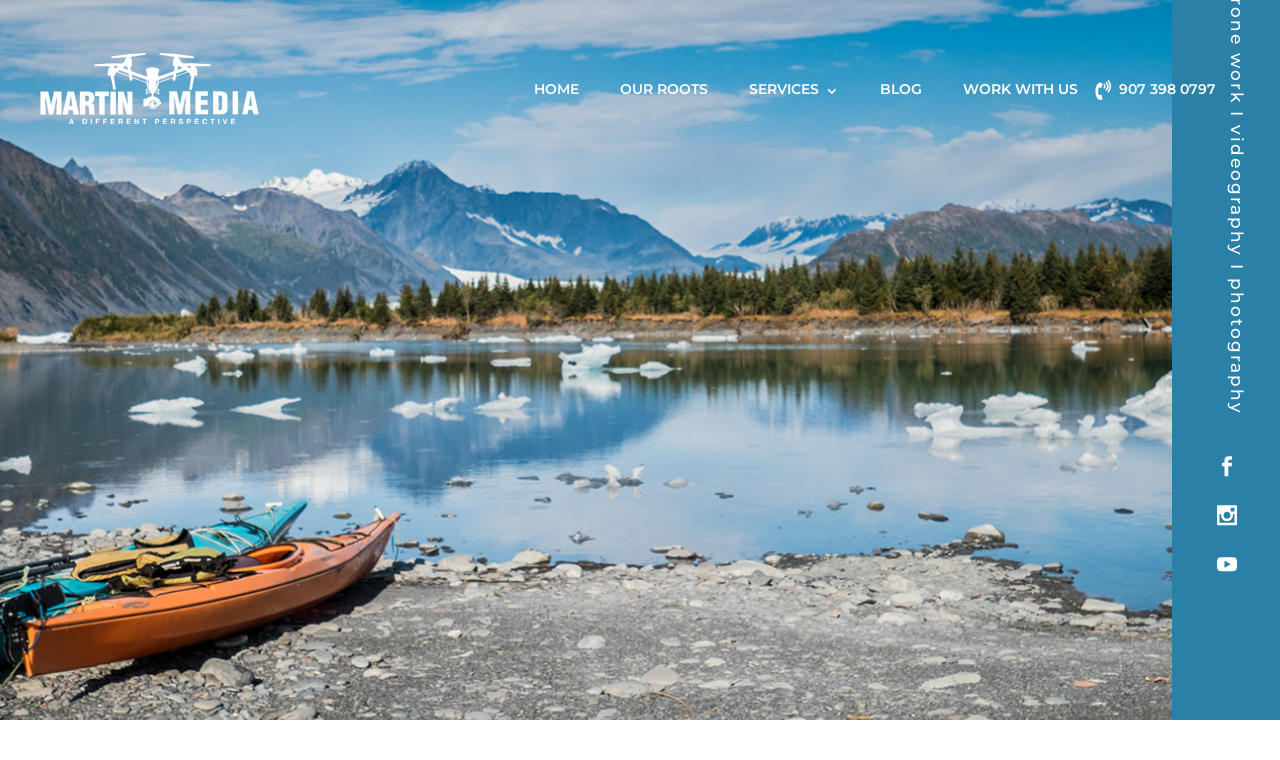

--- FILE ---
content_type: text/css
request_url: https://martinmedia.us/wp-content/themes/martin-child-theme/style.css?ver=4.21.1
body_size: -242
content:
/* -------------------------------------------------------
Theme Name: Martin Media
Theme URI: https://www.feldmanweber.com
Description: Child theme for Martin Media
Author: [Feldman+Weber]
Author URI: https://www.feldmanweber.com
Template: Divi
Version: 1.0.0
---------------------------------------------------------- */

--- FILE ---
content_type: text/css
request_url: https://martinmedia.us/wp-content/themes/martin-child-theme/assets/css/main.css?ver=6.2.8
body_size: 7353
content:
/* Media Query Mixins */
body {
  overflow-x: hidden;
}

p, a {
  font-family: "Montserrat";
  color: #fff;
  font-size: 0.96vw;
  line-height: 1.7;
}

@media only screen and (min-width: 1200px) and (max-width: 2000px) {
  p, a {
    font-size: 1.2vw;
  }
}

@media only screen and (min-width: 980px) and (max-width: 1200px) {
  p, a {
    font-size: 2vw;
  }
}

@media only screen and (min-width: 767px) and (max-width: 980px) {
  p, a {
    font-size: 3vw;
  }
}

@media only screen and (max-width: 767px) {
  p, a {
    font-size: 4vw;
  }
}

a {
  transition: all 0.3s;
  -moz-transition: all 0.3s;
  -webkit-transition: all 0.3s;
  -o-transition: all 0.3s;
}

ul, ol {
  font-family: "Montserrat";
  color: #fff;
  font-size: 0.96vw;
  line-height: 1.7 !important;
}

@media only screen and (min-width: 1200px) and (max-width: 2000px) {
  ul, ol {
    font-size: 1.2vw;
  }
}

@media only screen and (min-width: 980px) and (max-width: 1200px) {
  ul, ol {
    font-size: 2.2vw;
  }
}

@media only screen and (min-width: 767px) and (max-width: 980px) {
  ul, ol {
    font-size: 3.2vw;
  }
}

@media only screen and (max-width: 767px) {
  ul, ol {
    font-size: 4.2vw;
  }
}

@media only screen and (min-width: 767px) and (max-width: 980px) {
  .mm-nav-phone-link {
    margin-left: 23px;
  }
}

@media only screen and (max-width: 767px) {
  .mm-nav-phone-link {
    margin-left: 10px;
  }
}

.mm-nav-phone-link a {
  position: relative;
}

@media only screen and (min-width: 767px) and (max-width: 980px) {
  .mm-nav-phone-link a {
    padding-left: 30px !important;
  }
}

@media only screen and (max-width: 767px) {
  .mm-nav-phone-link a {
    padding-left: 30px !important;
  }
}

.mm-nav-phone-link a::before {
  content: "";
  background-image: url("img/phone-icon.png");
  position: absolute;
  left: -25px;
  top: 2px;
  width: 18px;
  height: 22px;
  overflow: hidden;
}

@media only screen and (min-width: 767px) and (max-width: 980px) {
  .mm-nav-phone-link a::before {
    left: 6px;
    top: 8px;
  }
}

@media only screen and (max-width: 767px) {
  .mm-nav-phone-link a::before {
    left: 6px;
    top: 8px;
  }
}

.et_mobile_menu .mm-nav-phone-link a::before {
  background-position: 0px -22px;
}

body.home .mm-nav-phone-link a::before {
  background-position: 0px -22px;
}

.mm-icon {
  margin-bottom: 20px;
}

.mm-row-angle-right::before {
  content: "";
  width: 60%;
  height: 100%;
  position: absolute;
  right: -400px;
  top: 0;
  background-color: #252525;
  -webkit-transform: skew(30deg, 0deg);
  transform: skew(30deg, 0deg);
}

@media only screen and (min-width: 1200px) and (max-width: 2000px) {
  .mm-row-angle-right::before {
    width: 70%;
    right: -350px;
  }
}

@media only screen and (min-width: 980px) and (max-width: 1200px) {
  .mm-row-angle-right::before {
    width: 100%;
    right: 0px;
    opacity: .8;
    -webkit-transform: skew(0deg, 0deg);
    transform: skew(0deg, 0deg);
  }
}

@media only screen and (min-width: 767px) and (max-width: 980px) {
  .mm-row-angle-right::before {
    width: 100%;
    right: 0px;
    opacity: .8;
    -webkit-transform: skew(0deg, 0deg);
    transform: skew(0deg, 0deg);
  }
}

@media only screen and (max-width: 767px) {
  .mm-row-angle-right::before {
    width: 100%;
    right: 0px;
    opacity: .8;
    -webkit-transform: skew(0deg, 0deg);
    transform: skew(0deg, 0deg);
  }
}

.mm-our-roots-text-container {
  position: relative;
}

.mm-our-roots-text {
  position: relative;
  top: 250px;
}

@media only screen and (min-width: 980px) and (max-width: 1200px) {
  .mm-our-roots-text {
    top: 0px;
  }
}

@media only screen and (min-width: 767px) and (max-width: 980px) {
  .mm-our-roots-text {
    top: 0px;
  }
}

@media only screen and (max-width: 767px) {
  .mm-our-roots-text {
    top: 0px;
  }
}

.fw-contact-list {
  list-style: none !important;
  margin: 0px !important;
  padding: 0px !important;
}

.fw-contact-list li {
  margin: 0 0 20px 0;
  position: relative;
  padding-left: 40px !important;
}

@media only screen and (min-width: 2000px) and (max-width: 5000px) {
  .fw-contact-list li {
    margin: 0 0 20px 0;
  }
}

@media only screen and (min-width: 1200px) and (max-width: 2000px) {
  .fw-contact-list li {
    margin: 0 0 20px 0;
  }
}

.fw-contact-list li a:hover {
  color: #54bae7;
}

.fw-contact-list li.phone::before {
  content: "\e00b" !important;
  border: none !important;
  position: absolute;
  top: 1px !important;
  left: -3px !important;
  font-family: ETmodules !important;
  color: #54bae7;
}

.fw-contact-list li.email::before {
  content: "\e010" !important;
  border: none !important;
  position: absolute;
  top: 1px !important;
  left: -3px !important;
  font-family: ETmodules !important;
  color: #54bae7;
}

.fw-contact-list li.address::before {
  content: "\e081" !important;
  border: none !important;
  position: absolute;
  top: -1px !important;
  left: -3px !important;
  font-family: ETmodules !important;
  color: #54bae7;
}

.fw-contact-list li.facebook::before {
  content: "\e093" !important;
  border: none !important;
  position: absolute;
  top: -1px !important;
  left: -3px !important;
  font-family: ETmodules !important;
  color: #737373;
}

.fw-contact-list li.hours::before {
  content: "\7d" !important;
  border: none !important;
  position: absolute;
  top: -1px !important;
  left: -3px !important;
  font-family: ETmodules !important;
  color: #737373;
}

.mm-service-img-link a img {
  transition: all 0.3s;
  -moz-transition: all 0.3s;
  -webkit-transition: all 0.3s;
  -o-transition: all 0.3s;
}

.mm-service-img-link a:hover img {
  opacity: .5;
}

.mb-0 {
  margin-bottom: 0px;
}

.mb-10 {
  margin-bottom: 10px;
}

.mb-20 {
  margin-bottom: 20px;
}

.mb-30 {
  margin-bottom: 30px;
}

.mb-40 {
  margin-bottom: 40px;
}

.mb-50 {
  margin-bottom: 50px;
}

.mb-60 {
  margin-bottom: 60px;
}

.mb-70 {
  margin-bottom: 70px;
}

.mb-80 {
  margin-bottom: 80px;
}

.mb-90 {
  margin-bottom: 90px;
}

.mb-100 {
  margin-bottom: 100px;
}

.mt-10 {
  margin-top: 10px;
}

.mt-20 {
  margin-top: 20px;
}

.mt-30 {
  margin-top: 30px;
}

.mt-40 {
  margin-top: 40px;
}

.mt-50 {
  margin-top: 50px;
}

.mt-60 {
  margin-top: 60px;
}

.mt-70 {
  margin-top: 70px;
}

.mt-80 {
  margin-top: 80px;
}

.mt-90 {
  margin-top: 90px;
}

.mt-100 {
  margin-top: 100px;
}

.pb-0 {
  padding-bottom: 0;
}

.primary {
  color: #2a80a6 !important;
}

.secondary {
  color: #fd6923 !important;
}

.bold {
  font-weight: bold;
}

.semi-bold {
  font-weight: 700;
}

.standard-line-height {
  line-height: 1.3;
}

.title-border-centered {
  position: relative;
  padding-bottom: 20px;
  margin-bottom: 70px;
}

.title-border-centered::after {
  content: "";
  width: 100px;
  height: 2px;
  background-color: #fd6923;
  position: absolute;
  left: 0;
  right: 0;
  margin-left: auto;
  margin-right: auto;
  bottom: -20px;
}

.title-border-centered.primary::after {
  background-color: #2a80a6;
}

.title-border-bottom {
  position: relative;
  padding-bottom: 20px;
  margin-bottom: 70px;
}

.title-border-bottom::after {
  content: "";
  width: 100px;
  height: 2px;
  background-color: #fd6923;
  position: absolute;
  left: 0;
  bottom: -20px;
}

.title-border-bottom.primary::after {
  background-color: #2a80a6;
}

.top-image-offset-300 {
  margin-top: -12vw;
}

@media only screen and (min-width: 1200px) and (max-width: 2000px) {
  .top-image-offset-300 {
    margin-top: -18vw;
  }
}

@media only screen and (min-width: 980px) and (max-width: 1200px) {
  .top-image-offset-300 {
    margin-top: 0;
  }
}

@media only screen and (min-width: 767px) and (max-width: 980px) {
  .top-image-offset-300 {
    margin-top: 0;
  }
}

@media only screen and (max-width: 767px) {
  .top-image-offset-300 {
    margin-top: 0;
  }
}

.responsive-padding {
  padding: 25% 10% 10%;
}

@media only screen and (min-width: 1200px) and (max-width: 2000px) {
  .responsive-padding {
    padding: 15% 8% 0%;
  }
}

@media only screen and (min-width: 980px) and (max-width: 1200px) {
  .responsive-padding {
    padding: 5%;
  }
}

@media only screen and (min-width: 767px) and (max-width: 980px) {
  .responsive-padding {
    padding: 10%;
  }
}

@media only screen and (max-width: 767px) {
  .responsive-padding {
    padding: 10%;
  }
}

.asg-absolute-image {
  position: absolute;
  left: 0;
  top: 0;
  max-width: inherit;
  /* width:100%; */
}

@media only screen and (min-width: 1200px) and (max-width: 2000px) {
  .asg-absolute-image {
    right: 0;
    left: auto;
    width: auto;
  }
}

@media only screen and (min-width: 980px) and (max-width: 1200px) {
  .asg-absolute-image {
    position: relative;
    max-width: 100%;
    margin: 0;
    padding: 0;
    width: 100%;
  }
}

@media only screen and (min-width: 767px) and (max-width: 980px) {
  .asg-absolute-image {
    position: relative;
    max-width: 100%;
    margin: 0;
    padding: 0;
    width: 100%;
  }
}

@media only screen and (max-width: 767px) {
  .asg-absolute-image {
    position: relative;
    max-width: 100%;
    margin: 0;
    padding: 0;
    width: 100%;
  }
}

.uc-all {
  text-transform: uppercase;
}

.uc-none {
  text-transform: none !important;
}

.uc-first {
  text-transform: capitalize;
}

.small-font {
  font-size: 16px;
}

.centered-title {
  display: table !important;
  margin: 0 auto !important;
}

.list-centered {
  text-align: center;
}

.no-bullets {
  list-style: none !important;
}

.no-bullets li::before {
  content: none !important;
}

.light {
  color: white !important;
}

a.light:hover {
  color: #2a80a6 !important;
}

.dark, .dark li {
  color: #363636 !important;
}

.dark-body, .dark-body li {
  color: #fff !important;
}

a.dark:hover {
  color: #2a80a6 !important;
}

@media only screen and (max-width: 767px) {
  .line-break {
    display: none;
  }
}

.full-width-btn {
  width: 100%;
  text-align: center;
}

.no-spacing {
  margin: 0px;
  padding: 0px;
}

.font-bold {
  font-weight: bold;
}

.pull-right {
  float: right;
}

.pull-left {
  float: right;
}

/* Columns */
.left-col-60 {
  width: 56% !important;
}

@media only screen and (min-width: 980px) and (max-width: 1200px) {
  .left-col-60 {
    width: 47.25% !important;
  }
}

@media only screen and (min-width: 767px) and (max-width: 980px) {
  .left-col-60 {
    width: 100% !important;
  }
}

@media only screen and (max-width: 767px) {
  .left-col-60 {
    width: 100% !important;
  }
}

.right-col-40 {
  width: 38% !important;
}

@media only screen and (min-width: 980px) and (max-width: 1200px) {
  .right-col-40 {
    width: 47.25% !important;
  }
}

@media only screen and (min-width: 767px) and (max-width: 980px) {
  .right-col-40 {
    width: 100% !important;
  }
}

@media only screen and (max-width: 767px) {
  .right-col-40 {
    width: 100% !important;
  }
}

.no-col-margins .et_pb_column {
  margin: 0px !important;
}

.no-col-margins .et_pb_column_1_3 {
  width: 33.33% !important;
}

@media only screen and (min-width: 767px) and (max-width: 980px) {
  .no-col-margins .et_pb_column_1_3 {
    width: 100% !important;
  }
}

@media only screen and (max-width: 767px) {
  .no-col-margins .et_pb_column_1_3 {
    width: 100% !important;
  }
}

.checklist {
  list-style: none !important;
  margin: 10px 0 0 25px;
  padding: 0 !important;
}

@media only screen and (max-width: 767px) {
  .checklist {
    margin: 10px 0 0 5px;
  }
}

.checklist li {
  position: relative;
  padding-left: 60px;
  margin-bottom: 30px;
  line-height: 1.2;
  color: white;
}

@media only screen and (max-width: 767px) {
  .checklist li {
    padding-left: 50px;
  }
}

.checklist li::before {
  content: "";
  background-image: url("img/checkmark.png");
  width: 45px;
  height: 45px;
  position: absolute;
  left: 0;
  top: -7px;
}

@media only screen and (min-width: 1200px) and (max-width: 2000px) {
  .checklist li::before {
    left: 10px;
    top: -12px;
    -webkit-transform: scale(0.7);
    transform: scale(0.7);
  }
}

@media only screen and (min-width: 980px) and (max-width: 1200px) {
  .checklist li::before {
    left: 10px;
    top: -12px;
    -webkit-transform: scale(0.7);
    transform: scale(0.7);
  }
}

@media only screen and (min-width: 767px) and (max-width: 980px) {
  .checklist li::before {
    left: 10px;
    top: -12px;
    -webkit-transform: scale(0.7);
    transform: scale(0.7);
  }
}

@media only screen and (max-width: 767px) {
  .checklist li::before {
    left: 5px;
    top: -15px;
    -webkit-transform: scale(0.5);
    transform: scale(0.5);
  }
}

.img-shadow span.et_pb_image_wrap {
  -webkit-box-shadow: 2px 2px 20px rgba(0, 0, 0, 0.4);
          box-shadow: 2px 2px 20px rgba(0, 0, 0, 0.4);
}

.box-shadow {
  -webkit-box-shadow: 2px 2px 20px rgba(0, 0, 0, 0.4);
          box-shadow: 2px 2px 20px rgba(0, 0, 0, 0.4);
}

.img-border-bottom-right span.et_pb_image_wrap::before {
  content: "";
  width: 100%;
  height: 100%;
  background-color: #2a80a6;
  position: absolute;
  left: 90px;
  top: 90px;
}

@media only screen and (min-width: 767px) and (max-width: 980px) {
  .img-border-bottom-right span.et_pb_image_wrap::before {
    left: 20px;
    top: 20px;
  }
}

@media only screen and (max-width: 767px) {
  .img-border-bottom-right span.et_pb_image_wrap::before {
    left: 20px;
    top: 20px;
  }
}

.gl-icon {
  background-image: url("img/forager-icons.svg");
  background-repeat: no-repeat;
  display: inline-block;
  width: 108px;
  height: 97px;
}

.gl-icon.phone {
  background-position: 0 0;
}

.row-icon {
  position: relative;
}

.row-icon::after {
  content: "";
  height: 85px;
  width: 1px;
  background-color: #ffffff;
  position: absolute;
  left: -40px;
  top: 0px;
}

@media only screen and (max-width: 767px) {
  .row-icon::after {
    top: -35px;
    left: 0;
    height: 1px;
    width: 100%;
  }
}

.row-icon::before {
  content: "";
  background-image: url("img/forager-white-icons.svg");
  background-repeat: no-repeat;
  width: 108px;
  height: 110px;
  z-index: 90;
  position: absolute;
  top: -12px;
  left: -185px;
}

@media only screen and (max-width: 767px) {
  .row-icon::before {
    top: -170px;
    left: 0;
  }
}

.row-icon.carriers::before {
  background-position: 0px -115px;
}

.row-icon.careers::before {
  background-position: 0px -225px;
}

.element-icon {
  position: relative;
  padding-left: 168px;
  line-height: 1 !important;
}

@media only screen and (min-width: 1200px) and (max-width: 2000px) {
  .element-icon {
    padding-left: 48px;
  }
}

@media only screen and (min-width: 767px) and (max-width: 980px) {
  .element-icon {
    padding-left: 0;
    text-align: center;
    padding-top: 100px;
  }
}

@media only screen and (max-width: 767px) {
  .element-icon {
    padding-left: 0;
    text-align: center;
    padding-top: 100px;
  }
}

.element-icon::after {
  content: "";
  height: 95px;
  width: 1px;
  background-color: #606569;
  position: absolute;
  left: 130px;
  top: -35px;
}

@media only screen and (min-width: 1200px) and (max-width: 2000px) {
  .element-icon::after {
    left: 30px;
    height: 55px;
    top: -18px;
  }
}

@media only screen and (min-width: 767px) and (max-width: 980px) {
  .element-icon::after {
    content: none;
  }
}

@media only screen and (max-width: 767px) {
  .element-icon::after {
    content: none;
  }
}

.element-icon::before {
  content: "";
  background-image: url("img/forager-icons.svg");
  background-repeat: no-repeat;
  width: 108px;
  height: 97px;
  z-index: 90;
  position: absolute;
  top: 0;
  left: 0;
}

.element-icon.phone::before {
  top: -45px;
}

@media only screen and (min-width: 1200px) and (max-width: 2000px) {
  .element-icon.phone::before {
    left: -60px;
    -webkit-transform: scale(0.7);
    transform: scale(0.7);
  }
}

@media only screen and (min-width: 980px) and (max-width: 1200px) {
  .element-icon.phone::before {
    -webkit-transform: scale(0.7);
    transform: scale(0.7);
  }
}

@media only screen and (min-width: 767px) and (max-width: 980px) {
  .element-icon.phone::before {
    left: -17px;
  }
}

@media only screen and (min-width: 767px) and (max-width: 980px) {
  .element-icon.phone::before {
    top: -15px;
    left: 0;
    right: 0;
    margin: 0 auto;
    -webkit-transform: scale(0.7);
    transform: scale(0.7);
  }
}

@media only screen and (max-width: 767px) {
  .element-icon.phone::before {
    top: -15px;
    left: 0;
    right: 0;
    margin: 0 auto;
    -webkit-transform: scale(0.7);
    transform: scale(0.7);
  }
}

.element-icon.mail::before {
  top: -45px;
  left: -20px;
  background-position: 0px -100px;
}

@media only screen and (min-width: 1200px) and (max-width: 2000px) {
  .element-icon.mail::before {
    left: -80px;
    -webkit-transform: scale(0.7);
    transform: scale(0.7);
  }
}

@media only screen and (min-width: 980px) and (max-width: 1200px) {
  .element-icon.mail::before {
    -webkit-transform: scale(0.7);
    transform: scale(0.7);
  }
}

@media only screen and (min-width: 767px) and (max-width: 980px) {
  .element-icon.mail::before {
    top: -15px;
    left: 0;
    right: 0;
    margin: 0 auto;
    -webkit-transform: scale(0.7);
    transform: scale(0.7);
  }
}

@media only screen and (max-width: 767px) {
  .element-icon.mail::before {
    top: -15px;
    left: 0;
    right: 0;
    margin: 0 auto;
    -webkit-transform: scale(0.7);
    transform: scale(0.7);
  }
}

.content-divider {
  width: 175px;
  height: 7px;
  background-color: #2a80a6;
  margin: 30px auto;
  display: table;
  -webkit-box-shadow: 2px 2px #dedede;
          box-shadow: 2px 2px #dedede;
  -webkit-transform: skew(-35deg, 0deg);
  transform: skew(-35deg, 0deg);
}

@media only screen and (min-width: 767px) and (max-width: 980px) {
  .content-divider {
    margin: 30px auto 0;
  }
}

@media only screen and (max-width: 767px) {
  .content-divider {
    margin: 30px auto 0;
  }
}

.img-border {
  border: 1px solid #666;
}

@media only screen and (max-width: 767px) {
  .row-bg-overlay-left {
    padding-top: 200px !important;
    padding-bottom: 60px !important;
  }
}

.row-bg-overlay-left::before {
  content: "";
  width: 100%;
  height: 100%;
  position: absolute;
  top: 0;
  left: -35%;
  background-color: #353535;
  opacity: .9;
  z-index: 1;
  -webkit-transform: skewX(35deg);
          transform: skewX(35deg);
  /*  @include xl-screen {
    transform:skewX(0deg); 
  } */
}

@media only screen and (min-width: 980px) and (max-width: 1200px) {
  .row-bg-overlay-left::before {
    left: 0;
    -webkit-transform: skewX(0deg);
            transform: skewX(0deg);
  }
}

@media only screen and (min-width: 767px) and (max-width: 980px) {
  .row-bg-overlay-left::before {
    left: 0;
    -webkit-transform: skewX(0deg);
            transform: skewX(0deg);
  }
}

@media only screen and (max-width: 767px) {
  .row-bg-overlay-left::before {
    left: 0;
    -webkit-transform: skewX(0deg);
            transform: skewX(0deg);
  }
}

.row-bg-overlay-left.inverted::before {
  -webkit-transform: skewX(-35deg);
          transform: skewX(-35deg);
  /*  @include xl-screen {
    transform:skewX(0deg); 
  } */
}

@media only screen and (min-width: 980px) and (max-width: 1200px) {
  .row-bg-overlay-left.inverted::before {
    left: 0;
    -webkit-transform: skewX(0deg);
            transform: skewX(0deg);
  }
}

@media only screen and (min-width: 767px) and (max-width: 980px) {
  .row-bg-overlay-left.inverted::before {
    left: 0;
    -webkit-transform: skewX(0deg);
            transform: skewX(0deg);
  }
}

@media only screen and (max-width: 767px) {
  .row-bg-overlay-left.inverted::before {
    left: 0;
    -webkit-transform: skewX(0deg);
            transform: skewX(0deg);
  }
}

@media only screen and (max-width: 767px) {
  .row-bg-overlay-right {
    padding-top: 200px !important;
    padding-bottom: 60px !important;
  }
}

.row-bg-overlay-right::before {
  content: "";
  width: 100%;
  height: 100%;
  position: absolute;
  top: 0;
  right: -30%;
  background-color: #353535;
  opacity: .9;
  z-index: 1;
  -webkit-transform: skewX(-35deg);
          transform: skewX(-35deg);
}

@media only screen and (min-width: 1200px) and (max-width: 2000px) {
  .row-bg-overlay-right::before {
    right: -50%;
    width: 140%;
    /* transform:skewX(0deg);  */
  }
}

@media only screen and (min-width: 980px) and (max-width: 1200px) {
  .row-bg-overlay-right::before {
    right: 0;
    -webkit-transform: skewX(0deg);
            transform: skewX(0deg);
  }
}

@media only screen and (min-width: 767px) and (max-width: 980px) {
  .row-bg-overlay-right::before {
    right: 0;
    -webkit-transform: skewX(0deg);
            transform: skewX(0deg);
  }
}

@media only screen and (max-width: 767px) {
  .row-bg-overlay-right::before {
    right: 0;
    -webkit-transform: skewX(0deg);
            transform: skewX(0deg);
  }
}

/* Headers */
.large-header {
  font-size: 2vw !important;
  color: #fff;
  letter-spacing: 1px;
  margin-bottom: 20px;
  font-family: "Montserrat";
  line-height: 1.3;
}

@media only screen and (min-width: 1200px) and (max-width: 2000px) {
  .large-header {
    font-size: 2.4vw !important;
  }
}

@media only screen and (min-width: 980px) and (max-width: 1200px) {
  .large-header {
    font-size: 2.5vw !important;
  }
}

@media only screen and (min-width: 767px) and (max-width: 980px) {
  .large-header {
    font-size: 4vw !important;
  }
}

@media only screen and (max-width: 767px) {
  .large-header {
    font-size: 6vw !important;
    line-height: 1.4;
  }
}

.extra-large-header {
  font-size: 2.5vw;
  color: #fff;
  letter-spacing: 1px;
  margin-bottom: 20px;
  font-family: "Montserrat";
  line-height: 1.3;
}

@media only screen and (min-width: 1200px) and (max-width: 2000px) {
  .extra-large-header {
    font-size: 2.5vw;
  }
}

@media only screen and (min-width: 980px) and (max-width: 1200px) {
  .extra-large-header {
    font-size: 3.5vw;
  }
}

@media only screen and (min-width: 767px) and (max-width: 980px) {
  .extra-large-header {
    font-size: 4.5vw;
  }
}

@media only screen and (max-width: 767px) {
  .extra-large-header {
    font-size: 6.5vw;
    line-height: 1.4;
  }
}

.medium-header {
  font-size: 1.4vw;
  color: #666666;
  margin-bottom: 20px;
  line-height: 1.4;
  letter-spacing: 1px;
  font-weight: bold;
}

@media only screen and (min-width: 980px) and (max-width: 1200px) {
  .medium-header {
    font-size: 3vw;
  }
}

@media only screen and (min-width: 767px) and (max-width: 980px) {
  .medium-header {
    font-size: 3.5vw;
  }
}

@media only screen and (max-width: 767px) {
  .medium-header {
    font-size: 4vw;
  }
}

.small-header {
  font-size: 1.2vw !important;
  color: #fff;
  margin-bottom: 20px;
  line-height: 1.4;
  letter-spacing: 1px;
  text-transform: uppercase;
}

@media only screen and (min-width: 1200px) and (max-width: 2000px) {
  .small-header {
    font-size: 1.5vw !important;
  }
}

@media only screen and (min-width: 980px) and (max-width: 1200px) {
  .small-header {
    font-size: 2.5vw !important;
  }
}

@media only screen and (min-width: 767px) and (max-width: 980px) {
  .small-header {
    font-size: 4vw !important;
  }
}

@media only screen and (max-width: 767px) {
  .small-header {
    font-size: 5vw !important;
  }
}

.widget-title {
  font-size: 1.2vw !important;
  font-weight: bold;
  text-transform: uppercase;
  margin-bottom: 20px;
}

@media only screen and (min-width: 1200px) and (max-width: 2000px) {
  .widget-title {
    font-size: 2vw !important;
  }
}

@media only screen and (min-width: 980px) and (max-width: 1200px) {
  .widget-title {
    font-size: 2.5vw !important;
  }
}

@media only screen and (min-width: 767px) and (max-width: 980px) {
  .widget-title {
    font-size: 3.5vw !important;
  }
}

@media only screen and (max-width: 767px) {
  .widget-title {
    font-size: 4.5vw !important;
  }
}

.col-border-right {
  padding-right: 30px;
  border-right: 1px solid #2a80a6;
}

@media only screen and (min-width: 980px) and (max-width: 1200px) {
  .col-border-right {
    border-right: 0px solid #2a80a6;
    padding-right: 0px;
  }
}

@media only screen and (min-width: 767px) and (max-width: 980px) {
  .col-border-right {
    border-right: 0px solid #2a80a6;
    padding-right: 0px;
  }
}

@media only screen and (max-width: 767px) {
  .col-border-right {
    border-right: 0px solid #2a80a6;
    padding-right: 0px;
  }
}

.header-border-full {
  border: 11px solid rgba(255, 255, 255, 0.2);
  display: inline-block;
  padding: 50px 30px;
}

@media only screen and (max-width: 767px) {
  .header-border-half {
    margin-bottom: 80px;
  }
}

@media (max-width: 480px) {
  .header-border-half {
    margin-bottom: 80px;
  }
}

.header-border-half::before {
  content: "";
  width: 40%;
  height: 100%;
  border: 11px solid rgba(255, 255, 255, 0.1);
  position: absolute;
  left: -16%;
  top: -30%;
  padding-bottom: 100px;
  z-index: -1;
}

@media only screen and (min-width: 767px) and (max-width: 980px) {
  .header-border-half::before {
    height: 90%;
    top: -40%;
  }
}

@media (max-width: 480px) {
  .header-border-half::before {
    height: 70%;
  }
}

/* Contact List */
.contact-list {
  list-style: none !important;
  margin: 30px 0 0 5px !important;
  padding: 0 !important;
}

@media only screen and (min-width: 767px) and (max-width: 980px) {
  .contact-list {
    margin: 10px 0 0 5px !important;
  }
}

@media only screen and (max-width: 767px) {
  .contact-list {
    margin: 10px 0 0 5px !important;
  }
}

.contact-list li {
  margin: 0 0 10px 0;
  position: relative;
  padding-left: 35px !important;
  color: white;
  font-weight: normal;
}

@media only screen and (min-width: 1200px) and (max-width: 2000px) {
  .contact-list li {
    margin: 0 0 20px 0;
  }
}

@media only screen and (min-width: 980px) and (max-width: 1200px) {
  .contact-list li {
    margin: 0 0 20px 0;
    padding-left: 25px !important;
  }
}

@media only screen and (min-width: 767px) and (max-width: 980px) {
  .contact-list li {
    padding-left: 35px !important;
    margin: 0 0 15px 0;
  }
}

@media only screen and (max-width: 767px) {
  .contact-list li {
    padding-left: 35px !important;
    margin: 0 0 15px 0;
  }
}

.contact-list li a, .contact-list li p a {
  color: white !important;
  line-height: 1;
  word-wrap: normal;
}

.contact-list li a:hover, .contact-list li p a:hover {
  color: #2a80a6 !important;
}

.contact-list li.phone::before {
  content: "\e00b" !important;
  border: none !important;
  position: absolute;
  top: 1px !important;
  left: -3px !important;
  font-family: ETmodules !important;
  color: #2a80a6;
}

.contact-list li.email::before {
  content: "\e010" !important;
  border: none !important;
  position: absolute;
  top: 1px !important;
  left: -3px !important;
  font-family: ETmodules !important;
  color: #2a80a6;
}

.contact-list li.address::before {
  content: "\e081" !important;
  border: none !important;
  position: absolute;
  top: -1px !important;
  left: -3px !important;
  font-family: ETmodules !important;
  color: #737373;
}

.contact-list li.facebook::before {
  content: "\e093" !important;
  border: none !important;
  position: absolute;
  top: -1px !important;
  left: -3px !important;
  font-family: ETmodules !important;
  color: #737373;
}

.contact-list li.hours::before {
  content: "\7d" !important;
  border: none !important;
  position: absolute;
  top: -1px !important;
  left: -3px !important;
  font-family: ETmodules !important;
  color: #737373;
}

/* Social Icons List */
.social-icons-list {
  list-style: none !important;
  margin: 30px auto 0 !important;
  padding: 0 !important;
  display: table;
}

.social-icons-list li {
  margin: 0 5px 30px;
  position: relative;
  display: inline-block;
}

.social-icons-list li a {
  color: white !important;
  background-color: #cbcbcb;
  width: 60px;
  height: 60px;
  text-align: center;
  display: inline-block;
  font-size: 36px !important;
  line-height: 1.8;
  border-radius: 6px;
  -webkit-border-radius: 6px;
  -o-border-radius: 6px;
}

.social-icons-list li a:hover {
  background-color: #2a80a6 !important;
}

/* Flex List */
.flex-list {
  list-style: none !important;
  padding: 0 !important;
  margin: 0 !important;
  display: -webkit-box;
  display: -ms-flexbox;
  display: flex;
}

@media only screen and (min-width: 767px) and (max-width: 980px) {
  .flex-list {
    -webkit-box-orient: horizontal;
    -webkit-box-direction: normal;
        -ms-flex-flow: row wrap;
            flex-flow: row wrap;
  }
}

@media only screen and (max-width: 767px) {
  .flex-list {
    -webkit-box-orient: horizontal;
    -webkit-box-direction: normal;
        -ms-flex-flow: row wrap;
            flex-flow: row wrap;
  }
}

.flex-list.three-cols li {
  width: 33.333%;
  margin-right: 50px;
}

@media only screen and (min-width: 767px) and (max-width: 980px) {
  .flex-list.three-cols li {
    width: 100%;
    margin-right: 0px;
    margin-bottom: 40px;
    text-align: center;
  }
}

@media only screen and (max-width: 767px) {
  .flex-list.three-cols li {
    width: 100%;
    margin-right: 0px;
    margin-bottom: 40px;
    text-align: center;
  }
}

.flex-list li:last-child {
  margin-right: 0px;
}

.mm-hero-banner-container {
  width: 100%;
  /* display:flex;
  flex-flow: row wrap; */
  overflow: hidden;
  position: relative;
}

.mm-hero-col-left {
  width: 100%;
  padding: 300px 13vw 20vw;
  background-repeat: no-repeat;
  background-size: cover;
  background-position: bottom center;
}

@media only screen and (min-width: 980px) and (max-width: 1200px) {
  .mm-hero-col-left {
    padding: 200px 13vw 20vw;
  }
}

@media only screen and (min-width: 767px) and (max-width: 980px) {
  .mm-hero-col-left {
    padding: 150px 11vw 20vw;
  }
}

@media only screen and (max-width: 767px) {
  .mm-hero-col-left {
    padding: 100px 11vw 20vw;
  }
}

h1.hero-header {
  font-family: "Montserrat";
  font-size: 3vw;
  color: white;
  margin-bottom: 30px;
  line-height: 1.1;
}

@media only screen and (min-width: 1200px) and (max-width: 2000px) {
  h1.hero-header {
    font-size: 4vw;
  }
}

@media only screen and (min-width: 980px) and (max-width: 1200px) {
  h1.hero-header {
    font-size: 5vw;
  }
}

@media only screen and (min-width: 767px) and (max-width: 980px) {
  h1.hero-header {
    font-size: 6vw;
    margin-bottom: 15px;
  }
}

@media only screen and (max-width: 767px) {
  h1.hero-header {
    font-size: 7vw;
    margin-bottom: 15px;
  }
}

.hero-message {
  font-size: 1.2vw;
  line-height: 1.4;
  margin-bottom: 40px;
}

@media only screen and (min-width: 1200px) and (max-width: 2000px) {
  .hero-message {
    font-size: 2.2vw;
  }
}

@media only screen and (min-width: 980px) and (max-width: 1200px) {
  .hero-message {
    font-size: 3.2vw;
  }
}

@media only screen and (min-width: 767px) and (max-width: 980px) {
  .hero-message {
    font-size: 4.2vw;
  }
}

@media only screen and (max-width: 767px) {
  .hero-message {
    font-size: 5.2vw;
  }
}

.hero-banner-side-message {
  width: 1000px;
  position: absolute;
  right: -400px;
  top: 700px;
  -webkit-transform: rotate(90deg);
  transform: rotate(90deg);
}

@media only screen and (min-width: 1200px) and (max-width: 2000px) {
  .hero-banner-side-message {
    right: -435px;
  }
}

.hero-banner-side-message p {
  font-size: 17px !important;
  letter-spacing: 2px !important;
}

.hero-banner-side-message::before {
  content: "";
  width: 1px;
  height: 300px;
  background-color: white;
  position: absolute;
  right: 117%;
  top: -135px;
  z-index: 100;
  -webkit-transform: rotate(90deg);
  transform: rotate(90deg);
}

.mm-hero-banner-social-links {
  list-style: none !important;
  margin: 0 !important;
  padding: 0 !important;
  position: absolute;
  bottom: -70px;
  right: 45%;
  -webkit-transform: rotate(-90deg);
  transform: rotate(-90deg);
}

.mm-hero-banner-social-links li {
  margin-bottom: 15px;
}

.mm-hero-banner-social-links li a {
  font-size: 20px;
}

.mm-hero-banner-social-links li a:hover {
  opacity: .7;
}

/* Hero banner new */
.mm-hero-banner {
  overflow: hidden;
  padding: 100px 100px 600px !important;
}

@media only screen and (min-width: 980px) and (max-width: 1200px) {
  .mm-hero-banner {
    padding: 200px 4vw 20vw !important;
  }
}

@media only screen and (min-width: 767px) and (max-width: 980px) {
  .mm-hero-banner {
    padding: 150px 0 20vw !important;
  }
}

@media only screen and (max-width: 767px) {
  .mm-hero-banner {
    padding: 50px 0 20vw !important;
  }
}

.mm-hero-col-right {
  position: absolute;
  top: -330px;
  right: -335px;
  width: 200px;
  height: 2000px;
  background-color: #2a80a6;
}

@media only screen and (min-width: 1200px) and (max-width: 2000px) {
  .mm-hero-col-right {
    width: 130px;
    right: -230px;
  }
}

@media only screen and (min-width: 980px) and (max-width: 1200px) {
  .mm-hero-col-right {
    display: none;
  }
}

@media only screen and (min-width: 767px) and (max-width: 980px) {
  .mm-hero-col-right {
    display: none;
  }
}

@media only screen and (max-width: 767px) {
  .mm-hero-col-right {
    display: none;
  }
}

@media only screen and (min-width: 1200px) and (max-width: 2000px) {
  body.home #main-header > .container {
    padding-left: 30px !important;
    padding-right: 15% !important;
    width: auto !important;
  }
}

@media only screen and (min-width: 980px) and (max-width: 1200px) {
  body.home #main-header > .container {
    padding-left: 30px !important;
    padding-right: 30px !important;
    width: auto !important;
  }
}

@media only screen and (min-width: 1200px) and (max-width: 2000px) {
  #main-header > .container {
    padding-left: 30px !important;
    padding-right: 5% !important;
    width: auto !important;
  }
}

@media only screen and (min-width: 980px) and (max-width: 1200px) {
  #main-header > .container {
    padding-left: 30px !important;
    padding-right: 30px !important;
    width: auto !important;
  }
}

.mm-sub-header {
  overflow: hidden;
}

.mm-sub-header.global {
  padding-top: 14vw;
  padding-bottom: 7vw;
}

@media (max-width: 480px) {
  .mm-sub-header.global {
    padding-top: 25vw;
  }
}

.mm-sub-header::before {
  content: "";
  width: 60%;
  height: 100%;
  position: absolute;
  left: -695px;
  top: 0;
  /* FF3.6-15 */
  /* Chrome10-25,Safari5.1-6 */
  background: -webkit-gradient(linear, left top, left bottom, from(rgba(229, 229, 229, 0.22)), color-stop(36%, rgba(1, 51, 88, 0.5)), to(#013358));
  background: linear-gradient(to bottom, rgba(229, 229, 229, 0.22) 0%, rgba(1, 51, 88, 0.5) 36%, #013358 100%);
  /* W3C, IE10+, FF16+, Chrome26+, Opera12+, Safari7+ */
  -webkit-transform: skew(30deg, 0deg);
  transform: skew(30deg, 0deg);
}

@media only screen and (min-width: 1200px) and (max-width: 2000px) {
  .mm-sub-header::before {
    left: -295px;
  }
}

@media only screen and (min-width: 980px) and (max-width: 1200px) {
  .mm-sub-header::before {
    content: none !important;
  }
}

@media only screen and (min-width: 767px) and (max-width: 980px) {
  .mm-sub-header::before {
    content: none !important;
  }
}

@media only screen and (max-width: 767px) {
  .mm-sub-header::before {
    content: none !important;
  }
}

.mm-sub-header.global::before {
  left: -495px;
  background-color: #3d669c;
  opacity: .8;
  background-image: none !important;
}

@media only screen and (min-width: 1200px) and (max-width: 2000px) {
  .mm-sub-header.global::before {
    left: -365px;
    width: 75%;
    padding-right: 30px;
  }
}

@media only screen and (min-width: 980px) and (max-width: 1200px) {
  .mm-sub-header.global::before {
    content: "" !important;
    left: -298px;
    width: 75%;
    padding-right: 30px;
    /* width:100%;
    top:0;
    left:0; 

    @include skew(0deg, 0deg); */
  }
}

@media only screen and (min-width: 767px) and (max-width: 980px) {
  .mm-sub-header.global::before {
    content: "" !important;
    width: 100%;
    top: 0;
    left: 0;
    -webkit-transform: skew(0deg, 0deg);
    transform: skew(0deg, 0deg);
  }
}

@media only screen and (max-width: 767px) {
  .mm-sub-header.global::before {
    content: "" !important;
    width: 100%;
    top: 0;
    left: 0;
    -webkit-transform: skew(0deg, 0deg);
    transform: skew(0deg, 0deg);
  }
}

.mm-sub-header.global.commercial-service::before {
  background-color: #776f6c !important;
}

.mm-sub-header.global.social-media::before {
  background-color: #464646 !important;
}

.mm-sub-header.global.documentaries::before {
  background-color: #505c76 !important;
}

.mm-sub-header.global.contact::before {
  background-color: #444d5a !important;
}

.mm-sub-header.global.real-estate::before {
  background-color: #35594a !important;
}

.mm-sub-header-left-col {
  width: 50%;
  float: left;
}

@media only screen and (min-width: 980px) and (max-width: 1200px) {
  .mm-sub-header-left-col {
    width: 100%;
    float: none;
  }
}

@media only screen and (min-width: 767px) and (max-width: 980px) {
  .mm-sub-header-left-col {
    width: 100%;
    float: none;
  }
}

@media only screen and (max-width: 767px) {
  .mm-sub-header-left-col {
    width: 100%;
    float: none;
  }
}

.mm-sub-header-left-col .header-content {
  padding: 0px !important;
  margin: 0px !important;
}

.mm-sub-header-right-col {
  width: 50%;
  display: inline-block;
  padding-top: 10vw;
}

@media only screen and (min-width: 1200px) and (max-width: 2000px) {
  .mm-sub-header-right-col {
    padding-top: 15vw;
  }
}

@media only screen and (min-width: 980px) and (max-width: 1200px) {
  .mm-sub-header-right-col {
    width: 100%;
    float: none;
    padding-bottom: 10vw;
    background-color: rgba(1, 51, 88, 0.9) !important;
  }
  .mm-sub-header-right-col p {
    color: white !important;
  }
}

@media only screen and (min-width: 767px) and (max-width: 980px) {
  .mm-sub-header-right-col {
    width: 100%;
    float: none;
    padding-bottom: 10vw;
    background-color: rgba(1, 51, 88, 0.9) !important;
  }
  .mm-sub-header-right-col p {
    color: white !important;
  }
}

@media only screen and (max-width: 767px) {
  .mm-sub-header-right-col {
    width: 100%;
    float: none;
    padding-bottom: 10vw;
    background-color: rgba(1, 51, 88, 0.9) !important;
  }
  .mm-sub-header-right-col p {
    color: white !important;
  }
}

.mm-sub-header-content {
  padding-top: 0px !important;
}

@media only screen and (min-width: 980px) and (max-width: 1200px) {
  .mm-sub-header-content {
    margin-top: 5vw;
  }
}

@media only screen and (min-width: 767px) and (max-width: 980px) {
  .mm-sub-header-content {
    margin-top: 5vw;
  }
}

@media only screen and (max-width: 767px) {
  .mm-sub-header-content {
    margin-top: 5vw;
  }
}

.mm-header-text {
  width: 500px;
}

@media only screen and (min-width: 1200px) and (max-width: 2000px) {
  .mm-header-text {
    width: 400px;
  }
}

@media only screen and (min-width: 980px) and (max-width: 1200px) {
  .mm-header-text {
    width: 350px;
    padding-right: 30px;
  }
  .mm-header-text p {
    font-size: 14px !important;
  }
}

@media only screen and (min-width: 767px) and (max-width: 980px) {
  .mm-header-text {
    width: 100%;
  }
}

@media only screen and (max-width: 767px) {
  .mm-header-text {
    width: 100%;
  }
}

.mm-header-title {
  font-size: 50px;
  font-weight: bold;
  border-left: 1px solid white;
  padding-left: 15px;
  margin-bottom: 40px;
  padding-bottom: 0px;
}

@media only screen and (min-width: 1200px) and (max-width: 2000px) {
  .mm-header-title {
    font-size: 40px;
  }
}

@media only screen and (min-width: 980px) and (max-width: 1200px) {
  .mm-header-title {
    font-size: 30px;
  }
}

@media only screen and (min-width: 767px) and (max-width: 980px) {
  .mm-header-title {
    font-size: 35px;
  }
}

@media only screen and (max-width: 767px) {
  .mm-header-title {
    font-size: 32px;
  }
}

@media (max-width: 480px) {
  .mm-header-title {
    font-size: 26px;
  }
}

#main-footer {
  display: none;
}

.mm-footer-social-links {
  list-style: none !important;
  margin: 40px 0 0 !important;
  padding: 0 !important;
}

.mm-footer-social-links li {
  margin-bottom: 15px;
  display: inline-block;
  margin-right: 20px;
}

.mm-footer-social-links li a {
  font-size: 30px !important;
}

@media only screen and (min-width: 1200px) and (max-width: 2000px) {
  .mm-footer-social-links li a {
    font-size: 20px !important;
  }
}

@media only screen and (min-width: 767px) and (max-width: 980px) {
  .mm-footer-social-links li a {
    font-size: 20px !important;
  }
}

@media only screen and (max-width: 767px) {
  .mm-footer-social-links li a {
    font-size: 20px !important;
  }
}

.mm-footer-social-links li a:hover {
  opacity: .7;
}

.mm-footer-row p, .mm-footer-row a {
  font-size: 20px !important;
}

@media only screen and (min-width: 1200px) and (max-width: 2000px) {
  .mm-footer-row p, .mm-footer-row a {
    font-size: 16px !important;
  }
}

@media only screen and (min-width: 767px) and (max-width: 980px) {
  .mm-footer-row p, .mm-footer-row a {
    font-size: 16px !important;
  }
}

@media only screen and (max-width: 767px) {
  .mm-footer-row p, .mm-footer-row a {
    font-size: 16px !important;
  }
}

.mm-footer-row a:hover {
  color: #2a80a6;
}

.mm-footer-phone-link {
  margin-top: 15px;
}

.mm-footer-phone-link a {
  font-size: 32px !important;
}

@media only screen and (min-width: 1200px) and (max-width: 2000px) {
  .mm-footer-phone-link a {
    font-size: 20px !important;
  }
}

@media only screen and (min-width: 767px) and (max-width: 980px) {
  .mm-footer-phone-link a {
    font-size: 20px !important;
  }
}

@media only screen and (max-width: 767px) {
  .mm-footer-phone-link a {
    font-size: 20px !important;
  }
}

.mm-footer-email {
  font-weight: bold;
}

/* .mm-footer-logo {
  width:100% !important;
}

.mm-footer-logo .et_pb_image_wrap {

  @include md-screen {
    margin:0 auto !important;
    display: table !important;
  }

  @include sm-screen {
    margin:0 auto !important;
    display: table !important;
  }

} */
/* Blog module layout */
article.blog-post-module {
  display: -webkit-box;
  display: -ms-flexbox;
  display: flex;
}

@media only screen and (min-width: 767px) and (max-width: 980px) {
  article.blog-post-module {
    -webkit-box-orient: horizontal;
    -webkit-box-direction: normal;
        -ms-flex-flow: row wrap;
            flex-flow: row wrap;
  }
}

@media only screen and (max-width: 767px) {
  article.blog-post-module {
    -webkit-box-orient: horizontal;
    -webkit-box-direction: normal;
        -ms-flex-flow: row wrap;
            flex-flow: row wrap;
  }
}

body.archive article.blog-post-module {
  margin-bottom: 80px;
}

.blog-post-module .left-col {
  width: 33%;
  padding-right: 40px;
}

@media only screen and (min-width: 767px) and (max-width: 980px) {
  .blog-post-module .left-col {
    width: 100%;
    margin: 0 0 40px !important;
  }
}

@media only screen and (max-width: 767px) {
  .blog-post-module .left-col {
    width: 100%;
    margin: 0 0 40px !important;
  }
}

.blog-post-module .right-col {
  width: 66%;
}

@media only screen and (min-width: 767px) and (max-width: 980px) {
  .blog-post-module .right-col {
    width: 100%;
  }
}

@media only screen and (max-width: 767px) {
  .blog-post-module .right-col {
    width: 100%;
  }
}

.blog-post-module .right-col .et_pb_image_container {
  margin: 0px !important;
}

.blog-post-module .et_quote_content {
  display: none;
}

a[rel="category tag"], a[rel="tag"] {
  background-color: #f7f5f6;
  padding: 15px 22px;
  color: #636363 !important;
  text-transform: uppercase;
  font-size: 18px !important;
  font-family: 'Montserrat';
  letter-spacing: 1px;
  display: inline-block;
  margin-bottom: 5px;
}

@media only screen and (min-width: 767px) and (max-width: 980px) {
  a[rel="category tag"], a[rel="tag"] {
    font-size: 16px !important;
  }
}

@media only screen and (max-width: 767px) {
  a[rel="category tag"], a[rel="tag"] {
    font-size: 14px !important;
  }
}

a[rel="tag"] {
  margin-right: 5px;
}

a[rel="category tag"]:hover, a[rel="tag"]:hover {
  background-color: #d0d0d0;
}

.mm-post-title {
  color: #2a80a6;
  font-size: 40px;
  font-family: 'Montserrat';
  letter-spacing: 1px;
  display: block;
  margin: 30px 0;
  line-height: 1.2;
}

@media only screen and (min-width: 980px) and (max-width: 1200px) {
  .mm-post-title {
    font-size: 34px;
  }
}

@media only screen and (min-width: 767px) and (max-width: 980px) {
  .mm-post-title {
    font-size: 28px;
  }
}

@media only screen and (max-width: 767px) {
  .mm-post-title {
    font-size: 24px;
  }
}

.mm-post-title:hover {
  color: #363636;
}

.mm-post-title.quote-post {
  font-size: 40px;
  color: #363636;
  position: relative;
  display: table-caption;
  min-width: 500px;
}

@media only screen and (min-width: 1200px) and (max-width: 2000px) {
  .mm-post-title.quote-post {
    min-width: 300px;
    line-height: 1.2;
    font-size: 36px;
  }
}

@media only screen and (min-width: 980px) and (max-width: 1200px) {
  .mm-post-title.quote-post {
    font-size: 34px;
    min-width: auto;
  }
}

@media only screen and (min-width: 767px) and (max-width: 980px) {
  .mm-post-title.quote-post {
    font-size: 28px;
    min-width: 500px;
    line-height: 1.2;
  }
}

@media only screen and (max-width: 767px) {
  .mm-post-title.quote-post {
    font-size: 24px;
    min-width: 300px;
    line-height: 1.2;
  }
}

.mm-post-title.quote-post:hover {
  color: #2a80a6;
}

.mm-post-title.quote-post::before {
  content: "\7b";
  font-family: eleganticons !important;
  font-size: 40px;
  color: #363636;
  position: absolute;
  top: -5px;
  left: -40px;
  -webkit-transform: scale(-1, 1);
  transform: scale(-1, 1);
}

@media only screen and (min-width: 1200px) and (max-width: 2000px) {
  .mm-post-title.quote-post::before {
    top: -10px;
  }
}

@media only screen and (min-width: 980px) and (max-width: 1200px) {
  .mm-post-title.quote-post::before {
    top: -10px;
  }
}

@media only screen and (min-width: 767px) and (max-width: 980px) {
  .mm-post-title.quote-post::before {
    top: -10px;
  }
}

@media only screen and (max-width: 767px) {
  .mm-post-title.quote-post::before {
    top: -10px;
  }
}

.mm-post-title.quote-post::after {
  content: "\7b";
  font-family: eleganticons !important;
  font-size: 40px;
  color: #363636;
  position: absolute;
  bottom: 10px;
}

@media only screen and (min-width: 1200px) and (max-width: 2000px) {
  .mm-post-title.quote-post::after {
    bottom: 0px;
  }
}

@media only screen and (min-width: 980px) and (max-width: 1200px) {
  .mm-post-title.quote-post::after {
    bottom: 0px;
  }
}

@media only screen and (min-width: 767px) and (max-width: 980px) {
  .mm-post-title.quote-post::after {
    bottom: 0px;
  }
}

@media only screen and (max-width: 767px) {
  .mm-post-title.quote-post::after {
    bottom: -5px;
  }
}

.mm-post-date {
  font-size: 20px !important;
  font-family: 'Montserrat';
  letter-spacing: 1px;
  color: #636363;
}

@media only screen and (min-width: 767px) and (max-width: 980px) {
  .mm-post-date {
    font-size: 16px !important;
    letter-spacing: 0px;
  }
}

@media only screen and (max-width: 767px) {
  .mm-post-date {
    font-size: 14px !important;
    letter-spacing: 0px;
  }
}

.mm-post-date span {
  padding: 0 15px;
  display: inline-block;
}

@media only screen and (min-width: 767px) and (max-width: 980px) {
  .mm-post-date span {
    padding: 0 5px;
  }
}

@media only screen and (max-width: 767px) {
  .mm-post-date span {
    padding: 0 5px;
  }
}

.pagination a {
  color: #636363;
}

body.single #main-content .container {
  padding-top: 200px !important;
}

#main-content .container::before {
  content: none;
}

.comments-number {
  display: none;
}

p.post-meta {
  display: none;
}

.entry-title.single-post {
  margin: 40px 0 10px;
  display: block;
}

body.single .entry-content p {
  color: #636363;
}

.mm-post-tags {
  margin-top: 50px;
}

.widgettitle {
  position: relative;
  display: inline-block;
  font-size: 20px !important;
  text-transform: uppercase;
  letter-spacing: 1px;
  color: #363636;
  margin-bottom: 10px;
}

.widgettitle::after {
  content: "";
  width: 1000%;
  height: 1px;
  background-color: #b7b7b7;
  position: absolute;
  left: 100%;
  margin-left: 15px;
  margin-top: 15px;
  top: -6px;
}

.content-area.archive {
  width: 1900px;
  margin: 150px auto;
  padding: 0 10vw;
}

@media only screen and (min-width: 1200px) and (max-width: 2000px) {
  .content-area.archive {
    width: 100%;
  }
}

@media only screen and (min-width: 980px) and (max-width: 1200px) {
  .content-area.archive {
    width: 100%;
  }
}

@media only screen and (min-width: 767px) and (max-width: 980px) {
  .content-area.archive {
    width: 100%;
  }
}

@media only screen and (max-width: 767px) {
  .content-area.archive {
    width: 100%;
  }
}

.page-header.archive {
  margin-bottom: 40px;
}

@media only screen and (min-width: 980px) and (max-width: 1200px) {
  body.single .mm-hero-banner.blog {
    padding: 200px 100px 300px !important;
  }
}

@media only screen and (min-width: 767px) and (max-width: 980px) {
  body.single .mm-hero-banner.blog {
    padding: 100px 100px 300px !important;
  }
}

@media only screen and (max-width: 767px) {
  body.single .mm-hero-banner.blog {
    padding: 100px 100px 100px !important;
  }
}

@media only screen and (min-width: 980px) and (max-width: 1200px) {
  body.single-post #main-content .container {
    padding-top: 150px !important;
  }
}

@media only screen and (min-width: 767px) and (max-width: 980px) {
  body.single-post #main-content .container {
    padding-top: 100px !important;
  }
}

@media only screen and (max-width: 767px) {
  body.single-post #main-content .container {
    padding-top: 100px !important;
  }
}

body.archive-page #main-header > .container {
  padding-right: 10% !important;
}

@media only screen and (min-width: 980px) and (max-width: 1200px) {
  body.archive-page #main-header > .container {
    padding-right: 5% !important;
  }
}

@media only screen and (min-width: 767px) and (max-width: 980px) {
  body.archive-page #main-header > .container {
    padding-right: 5% !important;
  }
}

@media only screen and (max-width: 767px) {
  body.archive-page #main-header > .container {
    padding-right: 5% !important;
  }
}

.entry-content a {
  color: #2a80a6;
}

.entry-content a:hover {
  color: #fd6923;
}

.gl-btn {
  background-color: #fd6923;
  padding: 25px 35px !important;
  color: white !important;
  font-size: 17px;
  text-transform: uppercase;
  font-family: "Montserrat";
  font-weight: 700;
  position: relative;
  display: inline-block;
  line-height: 1 !important;
  letter-spacing: 1px;
  transition: all 0.3s;
  -moz-transition: all 0.3s;
  -webkit-transition: all 0.3s;
  -o-transition: all 0.3s;
}

@media only screen and (min-width: 1200px) and (max-width: 2000px) {
  .gl-btn {
    font-size: 20px !important;
  }
}

@media only screen and (min-width: 980px) and (max-width: 1200px) {
  .gl-btn {
    font-size: 20px !important;
  }
}

@media only screen and (min-width: 767px) and (max-width: 980px) {
  .gl-btn {
    font-size: 20px !important;
  }
}

@media only screen and (max-width: 767px) {
  .gl-btn {
    width: 100%;
    text-align: center;
    font-size: 18px !important;
    padding: 20px 15px !important;
  }
}

@media (max-width: 480px) {
  .gl-btn {
    font-size: 14px !important;
  }
}

.gl-btn:hover {
  background-color: #dd5b1d;
  color: white;
  padding-right: 50px !important;
  padding-left: 40px !important;
  cursor: pointer;
}

@media only screen and (max-width: 767px) {
  .gl-btn:hover {
    padding-right: 20px !important;
    padding-left: 10px !important;
  }
}

.gl-btn.transparent {
  background-color: transparent;
  border: 3px solid #2a80a6;
  color: #2a80a6;
}

.gl-btn::after {
  content: "\35";
  position: absolute;
  margin-left: -2em;
  opacity: 0;
  text-shadow: none;
  font-size: 26px;
  font-weight: 400;
  font-style: normal;
  font-variant: none;
  line-height: 1em;
  text-transform: none;
  font-family: ETmodules !important;
  padding: 0px 15px;
  top: 16px;
  line-height: 1.3 !important;
  transition: all 0.2s;
  -moz-transition: all 0.2s;
  -webkit-transition: all 0.2s;
  -o-transition: all 0.2s;
}

@media only screen and (max-width: 767px) {
  .gl-btn::after {
    font-size: 20px;
    top: 14px;
  }
}

.gl-btn:hover::after {
  margin-left: -13px;
  opacity: 1;
}

.theme-nav-btn a {
  background-color: #2a80a6;
  padding: 25px 35px !important;
  color: white !important;
  font-size: 20px;
  text-transform: uppercase;
}

@media only screen and (min-width: 980px) and (max-width: 1200px) {
  .theme-nav-btn a {
    padding: 25px 20px !important;
  }
}

@media only screen and (min-width: 767px) and (max-width: 980px) {
  .theme-nav-btn a {
    margin-top: 20px;
  }
}

@media only screen and (max-width: 767px) {
  .theme-nav-btn a {
    margin-top: 20px;
  }
}

.theme-nav-btn a:hover {
  background-color: #dd5b1d !important;
  opacity: 1 !important;
}

/* Icon button */
.gl-icon-btn {
  background-color: #2a80a6;
  padding: 25px 35px !important;
  color: white !important;
  font-size: 24px;
  text-transform: uppercase;
  font-family: 'Open sans';
  font-weight: bold;
  position: relative;
  display: inline-block;
  line-height: 1 !important;
  transition: all 0.3s;
  -moz-transition: all 0.3s;
  -webkit-transition: all 0.3s;
  -o-transition: all 0.3s;
}

@media only screen and (min-width: 1200px) and (max-width: 2000px) {
  .gl-icon-btn {
    font-size: 20px !important;
  }
}

@media only screen and (min-width: 980px) and (max-width: 1200px) {
  .gl-icon-btn {
    font-size: 20px !important;
  }
}

@media only screen and (min-width: 767px) and (max-width: 980px) {
  .gl-icon-btn {
    font-size: 20px !important;
  }
}

@media only screen and (max-width: 767px) {
  .gl-icon-btn {
    width: 100%;
    text-align: center;
    font-size: 18px !important;
    padding: 20px 15px !important;
  }
}

@media (max-width: 480px) {
  .gl-icon-btn {
    font-size: 14px !important;
  }
}

.gl-icon-btn:hover {
  background-color: #dd5b1d;
}

.gl-icon-btn::after {
  content: url("img/mail-icon.png");
  background-color: #0e445f;
  width: 80px;
  height: 100%;
  position: absolute;
  top: 0;
  right: 0px;
  z-index: -1;
  transition: all 0.3s;
  -moz-transition: all 0.3s;
  -webkit-transition: all 0.3s;
  -o-transition: all 0.3s;
}

@media only screen and (max-width: 767px) {
  .gl-icon-btn::after {
    content: none;
  }
}

.gl-icon-btn:hover::after {
  right: -80px;
}

#top-menu li a, .et_search_form_container input {
  font-weight: 600 !important;
}

#top-menu li a {
  font-size: 17px !important;
}

.et_mobile_menu li a {
  color: white !important;
}

.et_mobile_menu li a:hover {
  color: #2a80a6 !important;
}

body.home #top-menu li a {
  color: white !important;
}

#top-menu li li a {
  color: white !important;
}

#top-menu li li.current-menu-item a {
  color: #2a80a6 !important;
}

body.home #top-menu li a:hover {
  color: #2a80a6 !important;
}

#top-menu > li > a {
  margin-left: 30px;
}

@media only screen and (min-width: 1200px) and (max-width: 2000px) {
  #top-menu > li > a {
    margin-left: 15px;
    font-size: 14px !important;
  }
}

@media only screen and (min-width: 980px) and (max-width: 1200px) {
  #top-menu > li > a {
    margin-left: 7px;
    font-size: 14px !important;
  }
}

#top-menu li a:hover {
  color: #2a80a6 !important;
  opacity: 1 !important;
}

#et_search_icon:hover, #top-menu li.current-menu-ancestor > a, #top-menu li.current-menu-item > a, .bottom-nav li.current-menu-item > a, .comment-reply-link, .entry-summary p.price ins, .et-social-icon a:hover, .et_password_protected_form .et_submit_button, .footer-widget h4, .form-submit .et_pb_button, .mobile_menu_bar::after, .mobile_menu_bar::before, .nav-single a, .posted_in a, .woocommerce #content div.product p.price, .woocommerce #content div.product span.price, .woocommerce #content input.button, .woocommerce #content input.button.alt, .woocommerce #content input.button.alt:hover, .woocommerce #content input.button:hover, .woocommerce #respond input#submit, .woocommerce #respond input#submit.alt, .woocommerce #respond input#submit.alt:hover, .woocommerce #respond input#submit:hover, .woocommerce .star-rating span::before, .woocommerce a.button, .woocommerce a.button.alt, .woocommerce a.button.alt:hover, .woocommerce a.button:hover, .woocommerce button.button, .woocommerce button.button.alt, .woocommerce button.button.alt:hover, .woocommerce div.product p.price, .woocommerce div.product span.price, .woocommerce input.button, .woocommerce input.button.alt, .woocommerce input.button.alt:hover, .woocommerce input.button:hover, .woocommerce-page #content div.product p.price, .woocommerce-page #content div.product span.price, .woocommerce-page #content input.button, .woocommerce-page #content input.button.alt, .woocommerce-page #content input.button.alt:hover, .woocommerce-page #respond input#submit, .woocommerce-page #respond input#submit.alt, .woocommerce-page #respond input#submit.alt:hover, .woocommerce-page #respond input#submit:hover, .woocommerce-page .star-rating span::before, .woocommerce-page a.button, .woocommerce-page a.button.alt, .woocommerce-page a.button.alt:hover, .woocommerce-page a.button:hover, .woocommerce-page button.button, .woocommerce-page button.button.alt, .woocommerce-page button.button.alt:hover, .woocommerce-page button.button:hover, .woocommerce-page div.product p.price, .woocommerce-page div.product span.price, .woocommerce-page input.button, .woocommerce-page input.button.alt, .woocommerce-page input.button.alt:hover, .woocommerce-page input.button:hover, .wp-pagenavi a:hover, .wp-pagenavi span.current {
  color: #2a80a6 !important;
}

.et_mobile_menu {
  background-color: rgba(0, 0, 0, 0.9) !important;
}

.et-fixed-header #et-top-navigation nav ul li a {
  color: white !important;
}

.et-fixed-header #et-top-navigation nav ul li a:hover {
  color: #2a80a6 !important;
  opacity: 1 !important;
}

.et-fixed-header .mm-nav-phone-link a::before {
  background-position: 0px -22px;
}

body.nav-light #top-menu > li > a {
  color: white !important;
}

body.nav-light #top-menu > li.current-menu-item > a,
body.nav-dark #top-menu > li.current-menu-item > a,
body.nav-dark #top-menu > li.current-menu-ancestor > a {
  color: #2a80a6 !important;
}

body.nav-light #top-menu > li > a:hover {
  color: #2a80a6 !important;
}

body.nav-light .mm-nav-phone-link a::before {
  background-position: 0px -22px;
}

body.nav-light .mobile_menu_bar::before, body.mobile-light .mobile_menu_bar::before {
  color: white !important;
}

body.single .mm-nav-phone-link a::before, body.archive .mm-nav-phone-link a::before {
  background-position: 0px -22px;
}

body.single #top-menu > li > a, body.archive #top-menu > li > a {
  color: white !important;
}

body.single #top-menu > li > a:hover, body.archive #top-menu > li > a:hover {
  color: #2a80a6 !important;
}

body.single .mm-hero-banner {
  padding: 300px 100px 600px !important;
}

.submit {
  border: none !important;
  background-color: #2a80a6;
  color: white !important;
  font-size: 20px !important;
  text-transform: uppercase;
}

#et_search_icon:hover, #top-menu li.current-menu-ancestor > a, #top-menu li.current-menu-item > a, .bottom-nav li.current-menu-item > a, .comment-reply-link, .entry-summary p.price ins, .et-social-icon a:hover, .et_password_protected_form .et_submit_button, .footer-widget h4, .form-submit .et_pb_button, .mobile_menu_bar::after, .mobile_menu_bar::before, .nav-single a, .posted_in a, .woocommerce #content div.product p.price, .woocommerce #content div.product span.price, .woocommerce #content input.button, .woocommerce #content input.button.alt, .woocommerce #content input.button.alt:hover, .woocommerce #content input.button:hover, .woocommerce #respond input#submit, .woocommerce #respond input#submit.alt, .woocommerce #respond input#submit.alt:hover, .woocommerce #respond input#submit:hover, .woocommerce .star-rating span::before, .woocommerce a.button, .woocommerce a.button.alt, .woocommerce a.button.alt:hover, .woocommerce a.button:hover, .woocommerce button.button, .woocommerce button.button.alt, .woocommerce button.button.alt:hover, .woocommerce div.product p.price, .woocommerce div.product span.price, .woocommerce input.button, .woocommerce input.button.alt, .woocommerce input.button.alt:hover, .woocommerce input.button:hover, .woocommerce-page #content div.product p.price, .woocommerce-page #content div.product span.price, .woocommerce-page #content input.button, .woocommerce-page #content input.button.alt, .woocommerce-page #content input.button.alt:hover, .woocommerce-page #respond input#submit, .woocommerce-page #respond input#submit.alt, .woocommerce-page #respond input#submit.alt:hover, .woocommerce-page #respond input#submit:hover, .woocommerce-page .star-rating span::before, .woocommerce-page a.button, .woocommerce-page a.button.alt, .woocommerce-page a.button.alt:hover, .woocommerce-page a.button:hover, .woocommerce-page button.button, .woocommerce-page button.button.alt, .woocommerce-page button.button.alt:hover, .woocommerce-page button.button:hover, .woocommerce-page div.product p.price, .woocommerce-page div.product span.price, .woocommerce-page input.button, .woocommerce-page input.button.alt, .woocommerce-page input.button.alt:hover, .woocommerce-page input.button:hover, .wp-pagenavi a:hover, .wp-pagenavi span.current {
  color: white !important;
}

.submit:hover {
  background-color: #216685 !important;
}

.et_right_sidebar #sidebar {
  overflow: hidden;
}

.et_pb_scroll_top {
  transition: all 0.3s;
  -moz-transition: all 0.3s;
  -webkit-transition: all 0.3s;
  -o-transition: all 0.3s;
}

.et_pb_scroll_top:hover {
  background-color: #2a80a6 !important;
}

.nf-form-fields-required {
  display: none;
}

label {
  width: 100%;
}

.input {
  padding: 15px !important;
  font-size: 15px !important;
  color: #555 !important;
  font-family: "Montserrat";
  width: 100%;
  transition: all 0.3s;
  -moz-transition: all 0.3s;
  -webkit-transition: all 0.3s;
  -o-transition: all 0.3s;
}

textarea {
  transition: all 0.3s;
  -moz-transition: all 0.3s;
  -webkit-transition: all 0.3s;
  -o-transition: all 0.3s;
}

.input:focus, textarea:focus {
  background-color: #2a80a6;
  color: white !important;
}

.et_pb_contact_message {
  padding: 15px !important;
  font-size: 15px !important;
  color: #555 !important;
  font-family: "Montserrat";
  width: 100%;
  height: 200px;
}

.et_pb_contact .et_pb_contact_field_half {
  float: left;
  width: 100%;
}

.et_pb_contact_submit {
  background: none !important;
  border: 2px solid #00aeef !important;
  color: white !important;
  text-transform: uppercase;
  font-size: 19px !important;
  font-weight: 500;
  border-radius: 0px;
  background-color: #00aeef !important;
  transition: all 0.3s;
  -moz-transition: all 0.3s;
  -webkit-transition: all 0.3s;
  -o-transition: all 0.3s;
}

.et_pb_contact_submit:hover {
  cursor: pointer;
}

.ps-contact-form-contact-page .et_pb_contact_submit {
  border: 2px solid black;
  color: #666 !important;
}

.ps-contact-form-contact-page .et_pb_contact_submit:hover {
  border: 2px solid #a4a78c !important;
}

.et_pb_contact_right, .et_pb_contact_captcha_question {
  color: white;
}

.ps-contact-form-contact-page .et_pb_contact_right, .ps-contact-form-contact-page .et_pb_contact_captcha_question {
  color: #666;
}

.ps-contact-form-home .et_pb_contact_submit {
  background: none !important;
  border: 2px solid #fff !important;
  color: white !important;
  text-transform: uppercase;
  font-size: 19px !important;
  font-weight: 500;
  border-radius: 0px;
}

/* The Modal (background) */
.modal {
  display: none;
  /* Hidden by default */
  position: fixed;
  /* Stay in place */
  z-index: 999999999999;
  /* Sit on top */
  left: 0;
  top: 0;
  width: 100%;
  /* Full width */
  height: 100%;
  /* Full height */
  overflow: auto;
  /* Enable scroll if needed */
  background-color: black;
  /* Fallback color */
  background-color: rgba(0, 0, 0, 0.8);
  /* Black w/ opacity */
}

/* Modal Content/Box */
.modal-content {
  background-color: #fefefe;
  margin: 15% auto;
  /* 15% from the top and centered */
  padding: 20px;
  border: 1px solid #888;
  width: 28.1%;
}

@media only screen and (min-width: 767px) and (max-width: 980px) {
  .modal-content {
    width: 80%;
  }
}

@media only screen and (max-width: 767px) {
  .modal-content {
    width: 80%;
  }
}

.modal-content.video-post {
  background-color: #fefefe;
  margin: 15% auto 0;
  padding: 0px;
  border: 1px solid #888;
  height: 300px;
}

.modal-content.video-post iframe {
  position: relative;
  height: 300px;
}

.modal-animate-top {
  position: relative;
  -webkit-animation: animatetop 0.4s;
          animation: animatetop 0.4s;
}

@-webkit-keyframes animatetop {
  from {
    top: -300px;
    opacity: 0;
  }
  to {
    top: 0;
    opacity: 1;
  }
}

@keyframes animatetop {
  from {
    top: -300px;
    opacity: 0;
  }
  to {
    top: 0;
    opacity: 1;
  }
}

/* The Close Button */
.close {
  color: white;
  font-size: 28px;
  font-weight: bold;
  position: absolute;
  top: -50px;
  right: 0;
  transition: all 0.3s;
  -moz-transition: all 0.3s;
  -webkit-transition: all 0.3s;
  -o-transition: all 0.3s;
}

.close:hover,
.close:focus {
  color: black;
  text-decoration: none;
  cursor: pointer;
}

.ps-age-confirm-btn {
  border: none;
  padding: 8px 15px;
  background-color: #ccc;
  font-weight: 500;
  color: white;
  font-size: 18px;
  display: inline-block;
  min-width: 200px;
  margin: 5px 0;
  border-radius: 6px;
  -webkit-border-radius: 6px;
  -o-border-radius: 6px;
}

.ps-age-confirm-btn.yes {
  background-color: green;
}

.ps-age-confirm-btn:hover {
  cursor: pointer;
}

.ps-modal-body.age-disclaimer.failed {
  display: none;
}

.ps-modal-body.age-disclaimer.failed.active {
  display: inherit;
}

.ps-modal-body.age-disclaimer.success {
  display: none;
}

.ps-modal-body.age-disclaimer.success.active {
  display: inherit;
}

.ps-modal-body.age-disclaimer.inactive {
  display: none;
}

.ps-modal-body.age-disclaimer {
  text-align: center;
}

.ps-modal-body.age-disclaimer h2 {
  border-bottom: 1px solid #ccc;
  margin-bottom: 10px;
  padding-bottom: 10px;
}

.ps-modal-body.age-disclaimer h2.no-border {
  border-bottom: 0px solid #ccc;
  margin-bottom: 5px;
  padding-bottom: 5px;
}

/* High resolution */
@media only screen and (min-width: 1500px) and (max-width: 2000px) {
  .mm-hero-col-right {
    right: -270px;
  }
}

/* Desktop - Laptop */
@media only screen and (min-width: 980px) and (max-width: 1200px) {
  .full-width-col-lg {
    width: 100% !important;
  }
  .mobile-padding {
    padding: 11vw;
  }
}

/* Laptop - md-screen */
@media only screen and (min-width: 767px) and (max-width: 980px) {
  .full-width-col-md {
    width: 100% !important;
  }
  .center-mobile {
    margin: 0 0 40px !important;
  }
  .center-mobile .et_pb_text {
    text-align: center !important;
  }
  .mobile-padding {
    padding: 11vw;
  }
}

/* Tablet - sm-screen */
@media only screen and (max-width: 767px) {
  .center-mobile {
    margin: 0 0 40px !important;
  }
  .center-mobile .et_pb_text {
    text-align: center !important;
  }
  .full-width-col-sm {
    width: 100% !important;
  }
  .mobile-padding {
    padding: 11vw;
  }
}

/* Mobile */
@media (max-width: 480px) {
  .mobile-padding {
    padding: 11vw;
  }
}

/* Mobile small */
/*# sourceMappingURL=main.css.map */

--- FILE ---
content_type: application/x-javascript
request_url: https://martinmedia.us/wp-content/themes/martin-child-theme/assets/js/child-main.js?ver=1.0
body_size: 667
content:
(function($) {
	
	'use strict';
	
	var isMobile = {
		Android: function() {
			return navigator.userAgent.match(/Android/i);
		},
		BlackBerry: function() {
			return navigator.userAgent.match(/BlackBerry/i);
		},
		iOS: function() {
			return navigator.userAgent.match(/iPhone|iPad|iPod/i);
		},
		Opera: function() {
			return navigator.userAgent.match(/Opera Mini/i);
		},
		Windows: function() {
			return navigator.userAgent.match(/IEMobile/i);
		},
		any: function() {
			return (isMobile.Android() || isMobile.BlackBerry() || isMobile.iOS() || isMobile.Opera() || isMobile.Windows());
		}
    };
    
    /* $(window).load(function(e) { }); */
	
	$(document).ready(function(e) {	
        
        console.log('child-main.js ready');

        //Check cookie code
        /* 
        var ageDisclaimerCookie = 'age_verification',
        checkAgeDisclaimerCookie = methods.checkCookie(ageDisclaimerCookie); 
        */

        

         			
	}); //end of document ready

	
	/* ==========================================================================
	   Options
	   ========================================================================== */
		var options = {
            activeModal : null,
		}
	
	/* ==========================================================================
	   Methods
	   ========================================================================== */
		var methods = {

            displayModal : function() {

                $("#"+options.activeModal).css({
                    'display' : 'block'
                });

            },

            hideModal(element) {

                $("#"+options.activeModal).css({
                    'display' : 'none'
                });

            },

            activateModalButtons : function() {

                if($('.close').length > 0) {

                    $('.close').on('click', function(e) {
                        var $this = $(this),
                        modalTarget = $this.data('modal');
            
                        methods.hideModal();
            
                    });  
        
                    $(window).on('click', function(event) {
                        
                        if (event.target.id == options.activeModal) {
        
                            methods.hideModal();

                        }
            
                    });  
        
                }

            },

            startVideoPlayback : function() {
                var videoURL = $('#ps_video_iframe').prop('src');
                videoURL += "&autoplay=1";
                $('#ps_video_iframe').prop('src',videoURL);
            },

            stopVideoPlayback : function() {
                var videoURL = $('#ps_video_iframe').prop('src');
                videoURL = videoURL.replace("&autoplay=1", "");
                $('#ps_video_iframe').prop('src','');
                $('#ps_video_iframe').prop('src',videoURL);
            },
			
			

            setCookie : function(cname, cvalue, exdays) {
							
				var d = new Date();
				d.setTime(d.getTime() + (exdays*24*60*60*1000));
				var expires = "expires="+d.toUTCString();
				document.cookie = cname + "=" + cvalue + "; " + expires;
				
			},
			
			
			getCookie : function(cname) {
				var name = cname + "=";
				var ca = document.cookie.split(';');
				for(var i=0; i<ca.length; i++) {
					var c = ca[i];
					while (c.charAt(0)==' ') c = c.substring(1);
					if (c.indexOf(name) != -1) return c.substring(name.length, c.length);
				}
				return "";
			},
			
			
			checkCookie : function(cookieName) {
		
				var post = methods.getCookie(cookieName)
				
				if (post) {
                    
					//cookies exists
                    return true;
                    
				} else {
                    
					//else set the cookie
                    return false;
                    
				}
			},
            
			
		};
		
	
$.fn.ignore = function(sel){
    return this.clone().find(sel||">*").remove().end();
};
	
})(jQuery);
